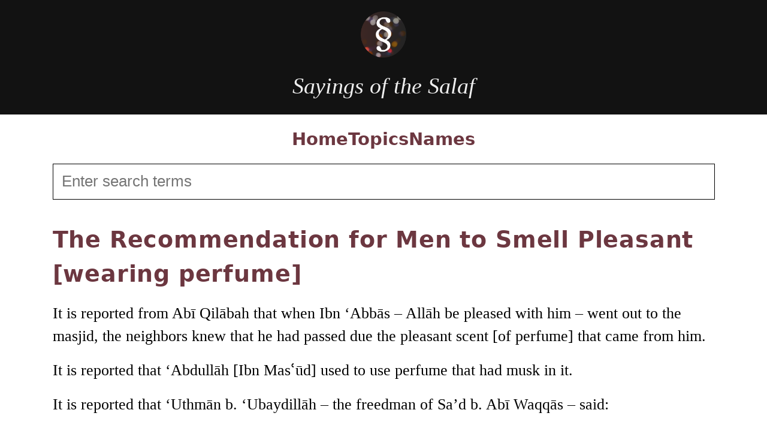

--- FILE ---
content_type: text/html; charset=UTF-8
request_url: https://www.sayingsofthesalaf.net/the-recommendation-for-a-man-to-smell-pleasant-wearing-perfume/
body_size: 7632
content:
<!DOCTYPE html>
<html lang="en-US">
<head>
    <meta charset="UTF-8">
    <meta http-equiv="X-UA-Compatible" content="IE=edge">
    <meta name="viewport" content="width=device-width, initial-scale=1.0">
    
    <meta name='robots' content='index, follow, max-image-preview:large, max-snippet:-1, max-video-preview:-1' />
	<style>img:is([sizes="auto" i], [sizes^="auto," i]) { contain-intrinsic-size: 3000px 1500px }</style>
	
	<!-- This site is optimized with the Yoast SEO plugin v22.7 - https://yoast.com/wordpress/plugins/seo/ -->
	<title>The Recommendation for Men to Smell Pleasant - Wearing Perfume</title>
	<meta name="description" content="The Salaf used to like wearing perfume and having a pleasant scent." />
	<link rel="canonical" href="https://www.sayingsofthesalaf.net/the-recommendation-for-a-man-to-smell-pleasant-wearing-perfume/" />
	<meta property="og:locale" content="en_US" />
	<meta property="og:type" content="article" />
	<meta property="og:title" content="The Recommendation for Men to Smell Pleasant - Wearing Perfume" />
	<meta property="og:description" content="The Salaf used to like wearing perfume and having a pleasant scent." />
	<meta property="og:url" content="https://www.sayingsofthesalaf.net/the-recommendation-for-a-man-to-smell-pleasant-wearing-perfume/" />
	<meta property="og:site_name" content="Sayings of the Salaf" />
	<meta property="article:published_time" content="2011-07-22T11:24:30+00:00" />
	<meta property="article:modified_time" content="2011-07-22T11:25:40+00:00" />
	<meta name="author" content="Owais Al-Hāshimī" />
	<meta name="twitter:card" content="summary_large_image" />
	<meta name="twitter:creator" content="@Salaf" />
	<meta name="twitter:site" content="@Salaf" />
	<meta name="twitter:label1" content="Written by" />
	<meta name="twitter:data1" content="Owais Al-Hāshimī" />
	<meta name="twitter:label2" content="Est. reading time" />
	<meta name="twitter:data2" content="1 minute" />
	<script type="application/ld+json" class="yoast-schema-graph">{"@context":"https://schema.org","@graph":[{"@type":"Article","@id":"https://www.sayingsofthesalaf.net/the-recommendation-for-a-man-to-smell-pleasant-wearing-perfume/#article","isPartOf":{"@id":"https://www.sayingsofthesalaf.net/the-recommendation-for-a-man-to-smell-pleasant-wearing-perfume/"},"author":{"name":"Owais Al-Hāshimī","@id":"https://www.sayingsofthesalaf.net/#/schema/person/b0b660085b08fbd378c700e149ff3945"},"headline":"The Recommendation for Men to Smell Pleasant [wearing perfume]","datePublished":"2011-07-22T11:24:30+00:00","dateModified":"2011-07-22T11:25:40+00:00","mainEntityOfPage":{"@id":"https://www.sayingsofthesalaf.net/the-recommendation-for-a-man-to-smell-pleasant-wearing-perfume/"},"wordCount":272,"commentCount":2,"publisher":{"@id":"https://www.sayingsofthesalaf.net/#/schema/person/b0b660085b08fbd378c700e149ff3945"},"keywords":["Abū Hurayrah","Abū Qilābah","ʿAbdullāh b. Masʿūd","ʿAbdullāh b. ʿAbbās","ʿAbdullāh b. ʿUmar"],"articleSection":["Attire","Manners and Conduct"],"inLanguage":"en-US","potentialAction":[{"@type":"CommentAction","name":"Comment","target":["https://www.sayingsofthesalaf.net/the-recommendation-for-a-man-to-smell-pleasant-wearing-perfume/#respond"]}]},{"@type":"WebPage","@id":"https://www.sayingsofthesalaf.net/the-recommendation-for-a-man-to-smell-pleasant-wearing-perfume/","url":"https://www.sayingsofthesalaf.net/the-recommendation-for-a-man-to-smell-pleasant-wearing-perfume/","name":"The Recommendation for Men to Smell Pleasant - Wearing Perfume","isPartOf":{"@id":"https://www.sayingsofthesalaf.net/#website"},"datePublished":"2011-07-22T11:24:30+00:00","dateModified":"2011-07-22T11:25:40+00:00","description":"The Salaf used to like wearing perfume and having a pleasant scent.","breadcrumb":{"@id":"https://www.sayingsofthesalaf.net/the-recommendation-for-a-man-to-smell-pleasant-wearing-perfume/#breadcrumb"},"inLanguage":"en-US","potentialAction":[{"@type":"ReadAction","target":["https://www.sayingsofthesalaf.net/the-recommendation-for-a-man-to-smell-pleasant-wearing-perfume/"]}]},{"@type":"BreadcrumbList","@id":"https://www.sayingsofthesalaf.net/the-recommendation-for-a-man-to-smell-pleasant-wearing-perfume/#breadcrumb","itemListElement":[{"@type":"ListItem","position":1,"name":"Home","item":"https://www.sayingsofthesalaf.net/"},{"@type":"ListItem","position":2,"name":"The Recommendation for Men to Smell Pleasant [wearing perfume]"}]},{"@type":"WebSite","@id":"https://www.sayingsofthesalaf.net/#website","url":"https://www.sayingsofthesalaf.net/","name":"Sayings of the Salaf","description":"Narrations from the Salaf in English. The Salaf are our righteous predecessors, the earliest scholars of Islam. They are the Companions, their Successors, and their Successors. Quotes selected and translated by Owais Al-Hashimi.","publisher":{"@id":"https://www.sayingsofthesalaf.net/#/schema/person/b0b660085b08fbd378c700e149ff3945"},"potentialAction":[{"@type":"SearchAction","target":{"@type":"EntryPoint","urlTemplate":"https://www.sayingsofthesalaf.net/?s={search_term_string}"},"query-input":"required name=search_term_string"}],"inLanguage":"en-US"},{"@type":["Person","Organization"],"@id":"https://www.sayingsofthesalaf.net/#/schema/person/b0b660085b08fbd378c700e149ff3945","name":"Owais Al-Hāshimī","image":{"@type":"ImageObject","inLanguage":"en-US","@id":"https://www.sayingsofthesalaf.net/#/schema/person/image/","url":"https://www.sayingsofthesalaf.net/wp-content/uploads/2022/08/sayingsofthesalaf-bokeh-19.png","contentUrl":"https://www.sayingsofthesalaf.net/wp-content/uploads/2022/08/sayingsofthesalaf-bokeh-19.png","width":512,"height":512,"caption":"Owais Al-Hāshimī"},"logo":{"@id":"https://www.sayingsofthesalaf.net/#/schema/person/image/"},"sameAs":["https://www.sayingsofthesalaf.net","https://x.com/Salaf"]}]}</script>
	<!-- / Yoast SEO plugin. -->


<link rel="alternate" type="application/rss+xml" title="Sayings of the Salaf &raquo; The Recommendation for Men to Smell Pleasant [wearing perfume] Comments Feed" href="https://www.sayingsofthesalaf.net/the-recommendation-for-a-man-to-smell-pleasant-wearing-perfume/feed/" />
<script type="text/javascript">
/* <![CDATA[ */
window._wpemojiSettings = {"baseUrl":"https:\/\/s.w.org\/images\/core\/emoji\/16.0.1\/72x72\/","ext":".png","svgUrl":"https:\/\/s.w.org\/images\/core\/emoji\/16.0.1\/svg\/","svgExt":".svg","source":{"concatemoji":"https:\/\/www.sayingsofthesalaf.net\/wp-includes\/js\/wp-emoji-release.min.js?ver=6.8.3"}};
/*! This file is auto-generated */
!function(s,n){var o,i,e;function c(e){try{var t={supportTests:e,timestamp:(new Date).valueOf()};sessionStorage.setItem(o,JSON.stringify(t))}catch(e){}}function p(e,t,n){e.clearRect(0,0,e.canvas.width,e.canvas.height),e.fillText(t,0,0);var t=new Uint32Array(e.getImageData(0,0,e.canvas.width,e.canvas.height).data),a=(e.clearRect(0,0,e.canvas.width,e.canvas.height),e.fillText(n,0,0),new Uint32Array(e.getImageData(0,0,e.canvas.width,e.canvas.height).data));return t.every(function(e,t){return e===a[t]})}function u(e,t){e.clearRect(0,0,e.canvas.width,e.canvas.height),e.fillText(t,0,0);for(var n=e.getImageData(16,16,1,1),a=0;a<n.data.length;a++)if(0!==n.data[a])return!1;return!0}function f(e,t,n,a){switch(t){case"flag":return n(e,"\ud83c\udff3\ufe0f\u200d\u26a7\ufe0f","\ud83c\udff3\ufe0f\u200b\u26a7\ufe0f")?!1:!n(e,"\ud83c\udde8\ud83c\uddf6","\ud83c\udde8\u200b\ud83c\uddf6")&&!n(e,"\ud83c\udff4\udb40\udc67\udb40\udc62\udb40\udc65\udb40\udc6e\udb40\udc67\udb40\udc7f","\ud83c\udff4\u200b\udb40\udc67\u200b\udb40\udc62\u200b\udb40\udc65\u200b\udb40\udc6e\u200b\udb40\udc67\u200b\udb40\udc7f");case"emoji":return!a(e,"\ud83e\udedf")}return!1}function g(e,t,n,a){var r="undefined"!=typeof WorkerGlobalScope&&self instanceof WorkerGlobalScope?new OffscreenCanvas(300,150):s.createElement("canvas"),o=r.getContext("2d",{willReadFrequently:!0}),i=(o.textBaseline="top",o.font="600 32px Arial",{});return e.forEach(function(e){i[e]=t(o,e,n,a)}),i}function t(e){var t=s.createElement("script");t.src=e,t.defer=!0,s.head.appendChild(t)}"undefined"!=typeof Promise&&(o="wpEmojiSettingsSupports",i=["flag","emoji"],n.supports={everything:!0,everythingExceptFlag:!0},e=new Promise(function(e){s.addEventListener("DOMContentLoaded",e,{once:!0})}),new Promise(function(t){var n=function(){try{var e=JSON.parse(sessionStorage.getItem(o));if("object"==typeof e&&"number"==typeof e.timestamp&&(new Date).valueOf()<e.timestamp+604800&&"object"==typeof e.supportTests)return e.supportTests}catch(e){}return null}();if(!n){if("undefined"!=typeof Worker&&"undefined"!=typeof OffscreenCanvas&&"undefined"!=typeof URL&&URL.createObjectURL&&"undefined"!=typeof Blob)try{var e="postMessage("+g.toString()+"("+[JSON.stringify(i),f.toString(),p.toString(),u.toString()].join(",")+"));",a=new Blob([e],{type:"text/javascript"}),r=new Worker(URL.createObjectURL(a),{name:"wpTestEmojiSupports"});return void(r.onmessage=function(e){c(n=e.data),r.terminate(),t(n)})}catch(e){}c(n=g(i,f,p,u))}t(n)}).then(function(e){for(var t in e)n.supports[t]=e[t],n.supports.everything=n.supports.everything&&n.supports[t],"flag"!==t&&(n.supports.everythingExceptFlag=n.supports.everythingExceptFlag&&n.supports[t]);n.supports.everythingExceptFlag=n.supports.everythingExceptFlag&&!n.supports.flag,n.DOMReady=!1,n.readyCallback=function(){n.DOMReady=!0}}).then(function(){return e}).then(function(){var e;n.supports.everything||(n.readyCallback(),(e=n.source||{}).concatemoji?t(e.concatemoji):e.wpemoji&&e.twemoji&&(t(e.twemoji),t(e.wpemoji)))}))}((window,document),window._wpemojiSettings);
/* ]]> */
</script>
<link rel='stylesheet' id='logical-2022-css' href='https://www.sayingsofthesalaf.net/wp-content/themes/logical-2022/style.css?ver=6.8.3' type='text/css' media='all' />
<style id='wp-emoji-styles-inline-css' type='text/css'>

	img.wp-smiley, img.emoji {
		display: inline !important;
		border: none !important;
		box-shadow: none !important;
		height: 1em !important;
		width: 1em !important;
		margin: 0 0.07em !important;
		vertical-align: -0.1em !important;
		background: none !important;
		padding: 0 !important;
	}
</style>
<link rel='stylesheet' id='wp-block-library-css' href='https://www.sayingsofthesalaf.net/wp-includes/css/dist/block-library/style.min.css?ver=6.8.3' type='text/css' media='all' />
<style id='classic-theme-styles-inline-css' type='text/css'>
/*! This file is auto-generated */
.wp-block-button__link{color:#fff;background-color:#32373c;border-radius:9999px;box-shadow:none;text-decoration:none;padding:calc(.667em + 2px) calc(1.333em + 2px);font-size:1.125em}.wp-block-file__button{background:#32373c;color:#fff;text-decoration:none}
</style>
<style id='global-styles-inline-css' type='text/css'>
:root{--wp--preset--aspect-ratio--square: 1;--wp--preset--aspect-ratio--4-3: 4/3;--wp--preset--aspect-ratio--3-4: 3/4;--wp--preset--aspect-ratio--3-2: 3/2;--wp--preset--aspect-ratio--2-3: 2/3;--wp--preset--aspect-ratio--16-9: 16/9;--wp--preset--aspect-ratio--9-16: 9/16;--wp--preset--color--black: #000000;--wp--preset--color--cyan-bluish-gray: #abb8c3;--wp--preset--color--white: #ffffff;--wp--preset--color--pale-pink: #f78da7;--wp--preset--color--vivid-red: #cf2e2e;--wp--preset--color--luminous-vivid-orange: #ff6900;--wp--preset--color--luminous-vivid-amber: #fcb900;--wp--preset--color--light-green-cyan: #7bdcb5;--wp--preset--color--vivid-green-cyan: #00d084;--wp--preset--color--pale-cyan-blue: #8ed1fc;--wp--preset--color--vivid-cyan-blue: #0693e3;--wp--preset--color--vivid-purple: #9b51e0;--wp--preset--gradient--vivid-cyan-blue-to-vivid-purple: linear-gradient(135deg,rgba(6,147,227,1) 0%,rgb(155,81,224) 100%);--wp--preset--gradient--light-green-cyan-to-vivid-green-cyan: linear-gradient(135deg,rgb(122,220,180) 0%,rgb(0,208,130) 100%);--wp--preset--gradient--luminous-vivid-amber-to-luminous-vivid-orange: linear-gradient(135deg,rgba(252,185,0,1) 0%,rgba(255,105,0,1) 100%);--wp--preset--gradient--luminous-vivid-orange-to-vivid-red: linear-gradient(135deg,rgba(255,105,0,1) 0%,rgb(207,46,46) 100%);--wp--preset--gradient--very-light-gray-to-cyan-bluish-gray: linear-gradient(135deg,rgb(238,238,238) 0%,rgb(169,184,195) 100%);--wp--preset--gradient--cool-to-warm-spectrum: linear-gradient(135deg,rgb(74,234,220) 0%,rgb(151,120,209) 20%,rgb(207,42,186) 40%,rgb(238,44,130) 60%,rgb(251,105,98) 80%,rgb(254,248,76) 100%);--wp--preset--gradient--blush-light-purple: linear-gradient(135deg,rgb(255,206,236) 0%,rgb(152,150,240) 100%);--wp--preset--gradient--blush-bordeaux: linear-gradient(135deg,rgb(254,205,165) 0%,rgb(254,45,45) 50%,rgb(107,0,62) 100%);--wp--preset--gradient--luminous-dusk: linear-gradient(135deg,rgb(255,203,112) 0%,rgb(199,81,192) 50%,rgb(65,88,208) 100%);--wp--preset--gradient--pale-ocean: linear-gradient(135deg,rgb(255,245,203) 0%,rgb(182,227,212) 50%,rgb(51,167,181) 100%);--wp--preset--gradient--electric-grass: linear-gradient(135deg,rgb(202,248,128) 0%,rgb(113,206,126) 100%);--wp--preset--gradient--midnight: linear-gradient(135deg,rgb(2,3,129) 0%,rgb(40,116,252) 100%);--wp--preset--font-size--small: 13px;--wp--preset--font-size--medium: 20px;--wp--preset--font-size--large: 36px;--wp--preset--font-size--x-large: 42px;--wp--preset--spacing--20: 0.44rem;--wp--preset--spacing--30: 0.67rem;--wp--preset--spacing--40: 1rem;--wp--preset--spacing--50: 1.5rem;--wp--preset--spacing--60: 2.25rem;--wp--preset--spacing--70: 3.38rem;--wp--preset--spacing--80: 5.06rem;--wp--preset--shadow--natural: 6px 6px 9px rgba(0, 0, 0, 0.2);--wp--preset--shadow--deep: 12px 12px 50px rgba(0, 0, 0, 0.4);--wp--preset--shadow--sharp: 6px 6px 0px rgba(0, 0, 0, 0.2);--wp--preset--shadow--outlined: 6px 6px 0px -3px rgba(255, 255, 255, 1), 6px 6px rgba(0, 0, 0, 1);--wp--preset--shadow--crisp: 6px 6px 0px rgba(0, 0, 0, 1);}:where(.is-layout-flex){gap: 0.5em;}:where(.is-layout-grid){gap: 0.5em;}body .is-layout-flex{display: flex;}.is-layout-flex{flex-wrap: wrap;align-items: center;}.is-layout-flex > :is(*, div){margin: 0;}body .is-layout-grid{display: grid;}.is-layout-grid > :is(*, div){margin: 0;}:where(.wp-block-columns.is-layout-flex){gap: 2em;}:where(.wp-block-columns.is-layout-grid){gap: 2em;}:where(.wp-block-post-template.is-layout-flex){gap: 1.25em;}:where(.wp-block-post-template.is-layout-grid){gap: 1.25em;}.has-black-color{color: var(--wp--preset--color--black) !important;}.has-cyan-bluish-gray-color{color: var(--wp--preset--color--cyan-bluish-gray) !important;}.has-white-color{color: var(--wp--preset--color--white) !important;}.has-pale-pink-color{color: var(--wp--preset--color--pale-pink) !important;}.has-vivid-red-color{color: var(--wp--preset--color--vivid-red) !important;}.has-luminous-vivid-orange-color{color: var(--wp--preset--color--luminous-vivid-orange) !important;}.has-luminous-vivid-amber-color{color: var(--wp--preset--color--luminous-vivid-amber) !important;}.has-light-green-cyan-color{color: var(--wp--preset--color--light-green-cyan) !important;}.has-vivid-green-cyan-color{color: var(--wp--preset--color--vivid-green-cyan) !important;}.has-pale-cyan-blue-color{color: var(--wp--preset--color--pale-cyan-blue) !important;}.has-vivid-cyan-blue-color{color: var(--wp--preset--color--vivid-cyan-blue) !important;}.has-vivid-purple-color{color: var(--wp--preset--color--vivid-purple) !important;}.has-black-background-color{background-color: var(--wp--preset--color--black) !important;}.has-cyan-bluish-gray-background-color{background-color: var(--wp--preset--color--cyan-bluish-gray) !important;}.has-white-background-color{background-color: var(--wp--preset--color--white) !important;}.has-pale-pink-background-color{background-color: var(--wp--preset--color--pale-pink) !important;}.has-vivid-red-background-color{background-color: var(--wp--preset--color--vivid-red) !important;}.has-luminous-vivid-orange-background-color{background-color: var(--wp--preset--color--luminous-vivid-orange) !important;}.has-luminous-vivid-amber-background-color{background-color: var(--wp--preset--color--luminous-vivid-amber) !important;}.has-light-green-cyan-background-color{background-color: var(--wp--preset--color--light-green-cyan) !important;}.has-vivid-green-cyan-background-color{background-color: var(--wp--preset--color--vivid-green-cyan) !important;}.has-pale-cyan-blue-background-color{background-color: var(--wp--preset--color--pale-cyan-blue) !important;}.has-vivid-cyan-blue-background-color{background-color: var(--wp--preset--color--vivid-cyan-blue) !important;}.has-vivid-purple-background-color{background-color: var(--wp--preset--color--vivid-purple) !important;}.has-black-border-color{border-color: var(--wp--preset--color--black) !important;}.has-cyan-bluish-gray-border-color{border-color: var(--wp--preset--color--cyan-bluish-gray) !important;}.has-white-border-color{border-color: var(--wp--preset--color--white) !important;}.has-pale-pink-border-color{border-color: var(--wp--preset--color--pale-pink) !important;}.has-vivid-red-border-color{border-color: var(--wp--preset--color--vivid-red) !important;}.has-luminous-vivid-orange-border-color{border-color: var(--wp--preset--color--luminous-vivid-orange) !important;}.has-luminous-vivid-amber-border-color{border-color: var(--wp--preset--color--luminous-vivid-amber) !important;}.has-light-green-cyan-border-color{border-color: var(--wp--preset--color--light-green-cyan) !important;}.has-vivid-green-cyan-border-color{border-color: var(--wp--preset--color--vivid-green-cyan) !important;}.has-pale-cyan-blue-border-color{border-color: var(--wp--preset--color--pale-cyan-blue) !important;}.has-vivid-cyan-blue-border-color{border-color: var(--wp--preset--color--vivid-cyan-blue) !important;}.has-vivid-purple-border-color{border-color: var(--wp--preset--color--vivid-purple) !important;}.has-vivid-cyan-blue-to-vivid-purple-gradient-background{background: var(--wp--preset--gradient--vivid-cyan-blue-to-vivid-purple) !important;}.has-light-green-cyan-to-vivid-green-cyan-gradient-background{background: var(--wp--preset--gradient--light-green-cyan-to-vivid-green-cyan) !important;}.has-luminous-vivid-amber-to-luminous-vivid-orange-gradient-background{background: var(--wp--preset--gradient--luminous-vivid-amber-to-luminous-vivid-orange) !important;}.has-luminous-vivid-orange-to-vivid-red-gradient-background{background: var(--wp--preset--gradient--luminous-vivid-orange-to-vivid-red) !important;}.has-very-light-gray-to-cyan-bluish-gray-gradient-background{background: var(--wp--preset--gradient--very-light-gray-to-cyan-bluish-gray) !important;}.has-cool-to-warm-spectrum-gradient-background{background: var(--wp--preset--gradient--cool-to-warm-spectrum) !important;}.has-blush-light-purple-gradient-background{background: var(--wp--preset--gradient--blush-light-purple) !important;}.has-blush-bordeaux-gradient-background{background: var(--wp--preset--gradient--blush-bordeaux) !important;}.has-luminous-dusk-gradient-background{background: var(--wp--preset--gradient--luminous-dusk) !important;}.has-pale-ocean-gradient-background{background: var(--wp--preset--gradient--pale-ocean) !important;}.has-electric-grass-gradient-background{background: var(--wp--preset--gradient--electric-grass) !important;}.has-midnight-gradient-background{background: var(--wp--preset--gradient--midnight) !important;}.has-small-font-size{font-size: var(--wp--preset--font-size--small) !important;}.has-medium-font-size{font-size: var(--wp--preset--font-size--medium) !important;}.has-large-font-size{font-size: var(--wp--preset--font-size--large) !important;}.has-x-large-font-size{font-size: var(--wp--preset--font-size--x-large) !important;}
:where(.wp-block-post-template.is-layout-flex){gap: 1.25em;}:where(.wp-block-post-template.is-layout-grid){gap: 1.25em;}
:where(.wp-block-columns.is-layout-flex){gap: 2em;}:where(.wp-block-columns.is-layout-grid){gap: 2em;}
:root :where(.wp-block-pullquote){font-size: 1.5em;line-height: 1.6;}
</style>
<link rel="https://api.w.org/" href="https://www.sayingsofthesalaf.net/wp-json/" /><link rel="alternate" title="JSON" type="application/json" href="https://www.sayingsofthesalaf.net/wp-json/wp/v2/posts/1046" /><link rel="EditURI" type="application/rsd+xml" title="RSD" href="https://www.sayingsofthesalaf.net/xmlrpc.php?rsd" />
<link rel='shortlink' href='https://www.sayingsofthesalaf.net/?p=1046' />
<link rel="alternate" title="oEmbed (JSON)" type="application/json+oembed" href="https://www.sayingsofthesalaf.net/wp-json/oembed/1.0/embed?url=https%3A%2F%2Fwww.sayingsofthesalaf.net%2Fthe-recommendation-for-a-man-to-smell-pleasant-wearing-perfume%2F" />
<link rel="alternate" title="oEmbed (XML)" type="text/xml+oembed" href="https://www.sayingsofthesalaf.net/wp-json/oembed/1.0/embed?url=https%3A%2F%2Fwww.sayingsofthesalaf.net%2Fthe-recommendation-for-a-man-to-smell-pleasant-wearing-perfume%2F&#038;format=xml" />
<link rel="icon" href="https://www.sayingsofthesalaf.net/wp-content/uploads/2022/08/cropped-sayingsofthesalaf-bokeh-19-32x32.png" sizes="32x32" />
<link rel="icon" href="https://www.sayingsofthesalaf.net/wp-content/uploads/2022/08/cropped-sayingsofthesalaf-bokeh-19-192x192.png" sizes="192x192" />
<link rel="apple-touch-icon" href="https://www.sayingsofthesalaf.net/wp-content/uploads/2022/08/cropped-sayingsofthesalaf-bokeh-19-180x180.png" />
<meta name="msapplication-TileImage" content="https://www.sayingsofthesalaf.net/wp-content/uploads/2022/08/cropped-sayingsofthesalaf-bokeh-19-270x270.png" />
		<style type="text/css" id="wp-custom-css">
			.yarpp-related a {
	font-weight: normal;
}		</style>
		</head>
<body class="wp-singular post-template-default single single-post postid-1046 single-format-standard wp-custom-logo wp-theme-logical-2022">
    <header class="site-header">
        <a href="https://www.sayingsofthesalaf.net" class="custom-logo-link"><img src="https://www.sayingsofthesalaf.net/wp-content/themes/logical-2022/img/sayingsofthesalaf-bokeh.png" alt="Sayings of the Salaf"></a>
        <h1><a href="https://www.sayingsofthesalaf.net">Sayings of the Salaf</a></h1>
    </header>
    <nav class="main-nav-menu"><ul id="menu-top-nav-menu" class="menu"><li id="menu-item-1567" class="menu-item menu-item-type-custom menu-item-object-custom menu-item-home menu-item-1567"><a href="https://www.sayingsofthesalaf.net/">Home</a></li>
<li id="menu-item-2319" class="menu-item menu-item-type-post_type menu-item-object-page menu-item-2319"><a href="https://www.sayingsofthesalaf.net/topics/">Topics</a></li>
<li id="menu-item-2318" class="menu-item menu-item-type-post_type menu-item-object-page menu-item-2318"><a href="https://www.sayingsofthesalaf.net/names/">Names</a></li>
</ul></nav>    <form action="https://www.sayingsofthesalaf.net" class="search-form"><input type="search" name="s" id="s" placeholder="Enter search terms" value=""></form><div class="section-heading">
    <h1></h1>
        <div class="desc"></div>
    </div><main>
        <ul class="posts-list">
        <li>
        <article class="post-1046 post type-post status-publish format-standard hentry category-attire category-manners-and-conduct tag-abu-hurayrah tag-abu-qilabah tag-abdullah-b-masud tag-abdullah-b-abbas tag-abdullah-b-umar">
            <h1><a href="https://www.sayingsofthesalaf.net/the-recommendation-for-a-man-to-smell-pleasant-wearing-perfume/">The Recommendation for Men to Smell Pleasant [wearing perfume]</a></h1>
                        <div class="post-content"><p>It is reported from Abī Qilābah that when Ibn &#8216;Abbās &#8211; Allāh be pleased with him &#8211; went out to the masjid, the neighbors knew that he had passed due the pleasant scent [of perfume] that came from him.</p>
<p>It is reported that &#8216;Abdullāh [Ibn Masʿūd] used to use perfume that had musk in it.</p>
<p>It is reported that &#8216;Uthmān b. &#8216;Ubaydillāh &#8211; the freedman of Sa&#8217;d b. Abī Waqqās &#8211; said:</p>
<p>I used to see Ibn &#8216;Umar, Abū Hurayrah, Abū Qatādah and Abū Usayd Al-Sā&#8217;idī &#8211; Allāh be pleased with them &#8211; passing by us when we were still in school, and we could smell the scent of amber from them.</p>
<p>It is reported that &#8216;Abdullāh [Ibn Masʿūd] could be recognized by the smell of his perfume as he approached.</p>
<p>It is reported from Nufay&#8217; the freedman of &#8216;Abdullāh [Ibn Masʿūd] that he said:</p>
<p>&#8216;Abdullāh was one of the most pleasant scented people and wore the cleanest whitest thowb (garment).</p>
<p>It is reported that &#8216;Abdullāh b. Ja&#8217;far &#8211; Allāh have mercy on him &#8211; used to crush musk and apply it in his hair.</p>
<p>It is reported that Umm Razīn said:</p>
<p>I used to gift perfume to Ibn &#8216;Abbās &#8211; Allāh be pleased with him. He said: &#8220;There is nothing the Quraysh like more.&#8221; She added, &#8220;And he would give us Al-Wars (a plant whose leaves are used to dye fabric).&#8221;</p>
<p>Ibn Abī Shaybah, <em>Kitāb Al-Adab</em>, articles 92 &#8211; 99.</p>
</div>
                        <div class="post-meta">
                <div class="post-tags"><a href="https://www.sayingsofthesalaf.net/name/abu-hurayrah/" rel="tag">Abū Hurayrah</a> <a href="https://www.sayingsofthesalaf.net/name/abu-qilabah/" rel="tag">Abū Qilābah</a> <a href="https://www.sayingsofthesalaf.net/name/abdullah-b-masud/" rel="tag">ʿAbdullāh b. Masʿūd</a> <a href="https://www.sayingsofthesalaf.net/name/abdullah-b-abbas/" rel="tag">ʿAbdullāh b. ʿAbbās</a> <a href="https://www.sayingsofthesalaf.net/name/abdullah-b-umar/" rel="tag">ʿAbdullāh b. ʿUmar</a></div>
                <div class="post-cats"><a href="https://www.sayingsofthesalaf.net/topic/attire/" rel="tag">Attire</a> <a href="https://www.sayingsofthesalaf.net/topic/manners-and-conduct/" rel="tag">Manners and Conduct</a></div>
            </div>
            <div class='yarpp yarpp-related yarpp-related-website yarpp-template-yarpp-template-single-append'>
<h2 class="yarpp-more">More</h2>
<ol>    <li><a href="https://www.sayingsofthesalaf.net/wear%c2%ading-per%c2%adfume-for-your-hus%c2%adband/">Wear­ing Per­fume for Your Hus­band</a></li>
    <li><a href="https://www.sayingsofthesalaf.net/from-the-beauty-of-knowledge/">From the Beauty of Knowledge</a></li>
    <li><a href="https://www.sayingsofthesalaf.net/wearing-the-jilbab-is-an-obligation-on-the-free-believing-women/">Wearing the Jilbab is an Obligation on the Free, Believing Women</a></li>
    <li><a href="https://www.sayingsofthesalaf.net/the-person-who-has-a-need-should-come-to-the-one-he-needs-etiquette/">The person who has a need should come to the one he needs [Etiquette]</a></li>
    <li><a href="https://www.sayingsofthesalaf.net/the-danger-of-over-suspicion/">The Danger of Over-Suspicion</a></li>
</ol>
</div>
        </article>
    </li>
        </ul>
</main>
<footer class="site-footer">
    <button id="to-top" type="button">&uarr; Back to Top</button>
</footer>
<script type="speculationrules">
{"prefetch":[{"source":"document","where":{"and":[{"href_matches":"\/*"},{"not":{"href_matches":["\/wp-*.php","\/wp-admin\/*","\/wp-content\/uploads\/*","\/wp-content\/*","\/wp-content\/plugins\/*","\/wp-content\/themes\/logical-2022\/*","\/*\\?(.+)"]}},{"not":{"selector_matches":"a[rel~=\"nofollow\"]"}},{"not":{"selector_matches":".no-prefetch, .no-prefetch a"}}]},"eagerness":"conservative"}]}
</script>
<template id="share-btn-template">
    <a href="#" class="share-btn" title="Share this post">
        <svg width="10" height="10" viewBox="0 0 10 10">
            <path d="M1,3 v6.5h8v-6.5 M5,7 v-6.5 l2,2 m-2,-2 l-2,2"/>
        </svg><span>Share</span>
    </a>
</template>
<script>
    document.addEventListener("DOMContentLoaded", _ => {
        const to_top = document.getElementById("to-top");
        to_top.onclick = ev => window.scrollTo(0, 0);
                if ("share" in navigator) {
            const post = document.querySelector(".post.hentry > h1 > a");
            const share_data = {
                title: post.textContent,
                url: post.href
            };
            const share_btn_clone = document.getElementById("share-btn-template").content.cloneNode(true);
            document.querySelector(".post-meta").appendChild(share_btn_clone.querySelector("a"));
            document.querySelector(".post-meta .share-btn").addEventListener("click", ev => {
                ev.preventDefault();
                if (navigator.canShare(share_data)) {
                    navigator.share(share_data);
                };
            });

        }
            });
</script>
<script defer src="https://static.cloudflareinsights.com/beacon.min.js/vcd15cbe7772f49c399c6a5babf22c1241717689176015" integrity="sha512-ZpsOmlRQV6y907TI0dKBHq9Md29nnaEIPlkf84rnaERnq6zvWvPUqr2ft8M1aS28oN72PdrCzSjY4U6VaAw1EQ==" data-cf-beacon='{"version":"2024.11.0","token":"51315594745649ce804c95b1b7141db2","r":1,"server_timing":{"name":{"cfCacheStatus":true,"cfEdge":true,"cfExtPri":true,"cfL4":true,"cfOrigin":true,"cfSpeedBrain":true},"location_startswith":null}}' crossorigin="anonymous"></script>
</body>
</html>

--- FILE ---
content_type: text/css
request_url: https://www.sayingsofthesalaf.net/wp-content/themes/logical-2022/style.css?ver=6.8.3
body_size: 1836
content:
/**
Theme Name: Logical 2022
Author: owaisalhashimi
Version: 1.0.0
**/
:root {
  --red-hue: 350deg;
  --blue-hue: 190deg;
  --s: 32%;
  --l: 32%;
  --brand-white: #eeeeee;
  --brand-black: #121212;
  --brand-blue: #4b70e8;
  --brand-highlight: #ecec8c;
  --brand-color: hsl(var(--red-hue), var(--s), var(--l));
  --brand-color-light: hsl(var(--red-hue), var(--s), calc(var(--l) + 50%));
  --sans-fonts: system-ui, -apple-system, BlinkMacSystemFont, "Segoe UI", Roboto, Oxygen, Ubuntu, Cantarell, "Open Sans", "Helvetica Neue", sans-serif;
  --serif-fonts: Georgia, "Times New Roman", Times, serif;
  --leading: 1.5;
  --leading-rem: calc(var(--leading) * 1rem);
  --wider-letter-spacing: .0625ch;
}

*,
*::before,
*::after {
  box-sizing: border-box;
  margin: 0;
}

html {
  block-size: 100%;
  font-size: max(19px, 2vw);
  scrollbar-width: none;
  scroll-behavior: smooth;
}
html::-webkit-scrollbar {
  display: none;
}

body {
  min-block-size: 100%;
  font-family: var(--sans-fonts);
  font-size: 1em;
  line-height: var(--leading);
  display: grid;
  grid-template-columns: 1fr;
  grid-template-rows: [header] auto [main-nav] auto [search] auto [section-heading] auto [main] 1fr [pagination] auto [footer] calc(var(--leading-rem) * 2);
  gap: calc(var(--leading-rem) * 0.5);
}

a:-webkit-any-link {
  color: var(--brand-color);
  text-decoration: none;
}

a:-moz-any-link {
  color: var(--brand-color);
  text-decoration: none;
}

a:any-link {
  color: var(--brand-color);
  text-decoration: none;
}

blockquote, h1, h2, h3, h4, h5, h6, p, ol, ul, dl, figure, embed {
  -webkit-margin-before: calc(var(--leading-rem) * 0.5);
          margin-block-start: calc(var(--leading-rem) * 0.5);
  -webkit-margin-after: calc(var(--leading-rem) * 0.5);
          margin-block-end: calc(var(--leading-rem) * 0.5);
}

ol, ul, dl {
  padding: 0;
  list-style-position: inside;
}

h1 {
  font-size: var(--leading-rem);
  font-weight: 600;
}

cite {
  font-style: italic;
}

.site-header {
  background-color: var(--brand-black);
  padding: calc(var(--leading-rem) * 0.5);
  display: grid;
  grid-template-columns: 1fr;
  grid-template-rows: calc(var(--leading-rem) * 2) auto;
  row-gap: calc(var(--leading-rem) * 0.5);
  place-items: center;
}
.site-header h1 {
  font-size: var(--leading-rem);
  font-family: var(--serif-fonts);
  font-style: italic;
  font-weight: 500;
  margin: 0;
}
.site-header h1 a {
  color: var(--brand-white);
}

.custom-logo-link img {
  display: block;
  width: calc(var(--leading-rem) * 2);
  height: auto;
}

.main-nav-menu {
  grid-row: main-nav;
}

.main-nav-menu .menu {
  list-style: none inside;
  padding: 0;
  display: flex;
  flex-wrap: wrap;
  gap: calc(var(--leading-rem) * 0.5);
  gap: calc(var(--leading-rem) * 0.75);
  justify-content: center;
  -webkit-margin-after: 0;
          margin-block-end: 0;
  -webkit-margin-before: 0;
          margin-block-start: 0;
}
.main-nav-menu .menu a, .main-nav-menu .menu span {
  display: flex;
  justify-content: center;
  align-items: center;
  padding: calc(var(--leading-rem) * 0) calc(var(--leading-rem) * 0);
}
.main-nav-menu .menu a {
  font-size: calc(var(--leading-rem) * 0.75);
  font-weight: 600;
}

.search-form {
  display: grid;
  grid-template-columns: 1fr min(65ch, 100% - 2 * var(--leading-rem)) 1fr;
}
.search-form input[type=search] {
  background-color: transparent;
  grid-column: 2;
  padding: calc(var(--leading-rem) * 0.375);
  font-size: 1rem;
  border: 1px solid;
  border-radius: 0;
}
.search-form input[type=search]:focus {
  outline: 2px solid var(--brand-color);
}

.section-heading {
  display: grid;
  grid-template-columns: 1fr min(65ch, 100% - 2 * var(--leading-rem)) 1fr;
  grid-row: section-heading;
}
.section-heading .desc {
  font-size: 1rem;
  grid-column: 2;
  grid-row: 2;
  margin: 0;
}
.section-heading h1 {
  font-size: var(--leading-rem);
  grid-column: 2;
  grid-row: 1;
  margin: 0;
}
.section-heading .search-query {
  font-weight: 600;
  grid-row: 1;
}

.category .section-heading {
  text-transform: capitalize;
}

main {
  display: grid;
  grid-template-columns: 1fr min(65ch, 100% - 2 * var(--leading-rem)) 1fr;
  grid-row: main;
  align-items: start;
  grid-auto-rows: -webkit-max-content;
  grid-auto-rows: max-content;
}
main > * {
  grid-column: 2;
}

.posts-list {
  list-style: none inside;
  padding: 0;
  margin: 0;
  -webkit-margin-after: var(--leading-rem);
          margin-block-end: var(--leading-rem);
}
.posts-list > li {
  margin: var(--leading-rem) 0;
}
.posts-list > li:first-child {
  -webkit-margin-before: 0;
          margin-block-start: 0;
}
.posts-list > li:first-child h1 {
  -webkit-margin-before: 0;
          margin-block-start: 0;
}
.posts-list > li:last-child {
  -webkit-margin-after: 0;
          margin-block-end: 0;
}

.post > h1 {
  letter-spacing: calc(var(--wider-letter-spacing) * 0.5);
}

.post-content, .post-excerpt {
  font-family: var(--serif-fonts);
  -webkit-hyphens: auto;
      -ms-hyphens: auto;
          hyphens: auto;
}
.post-content img, .post-excerpt img {
  max-width: 100%;
  height: auto;
}
.post-content a, .post-excerpt a {
  -webkit-text-decoration-line: underline;
          text-decoration-line: underline;
  -webkit-text-decoration-style: solid;
          text-decoration-style: solid;
  text-decoration-thickness: 1px;
  text-underline-offset: 4px;
}
@media screen and (min-width: 500px) {
  .post-content a, .post-excerpt a {
    text-decoration-thickness: 1px;
    text-underline-offset: 5px;
  }
}

.single .post-content {
  -webkit-margin-after: calc(var(--leading-rem) * 1);
          margin-block-end: calc(var(--leading-rem) * 1);
}

.narration {
  -webkit-margin-start: var(--leading-rem);
          margin-inline-start: var(--leading-rem);
}
@media screen and (max-width: 575px) {
  .narration {
    -webkit-margin-start: 0;
            margin-inline-start: 0;
  }
}

.post-meta {
  -webkit-padding-before: calc(var(--leading-rem) * 0.5);
          padding-block-start: calc(var(--leading-rem) * 0.5);
  font-size: 1rem;
  display: flex;
  flex-direction: column;
  gap: calc(var(--leading-rem) * 0.5);
}

.single .post-meta {
  -webkit-padding-before: calc(var(--leading-rem) * 1);
          padding-block-start: calc(var(--leading-rem) * 1);
  -webkit-border-before: 1px solid;
          border-block-start: 1px solid;
}

.post-tags, .post-cats {
  display: flex;
  flex-wrap: wrap;
  gap: 1ch;
}
.post-tags a, .post-cats a {
  letter-spacing: calc(var(--wider-letter-spacing) * 0.5);
  display: block;
  padding: 0 1ch;
  border: 1px solid;
  border-radius: 4px;
}

.post-tags a {
  color: var(--brand-black);
}

.post-cats {
  text-transform: capitalize;
}

a.share-btn {
  font-size: 1rem;
  display: flex;
  padding: 0 1ch;
  align-items: center;
  gap: 0.5ch;
  background-color: transparent;
  color: DodgerBlue;
  border: 2px solid;
  border-radius: 4px;
}
a.share-btn svg {
  display: block;
  width: 1rem;
  height: 1rem;
  stroke: currentColor;
  stroke-width: 1px;
  stroke-linejoin: round;
  fill: none;
}
.post-meta a.share-btn {
  align-self: start;
  justify-self: start;
}

.yarpp-more {
  -webkit-margin-before: calc(var(--leading-rem) * 0.5);
          margin-block-start: calc(var(--leading-rem) * 0.5);
}

h2.yarpp-more {
  font-size: var(--leading-rem);
  font-weight: 600;
  opacity: 0.75;
}

.pagination {
  display: grid;
  grid-template-columns: 1fr min(65ch, 100% - 2 * var(--leading-rem)) 1fr;
  grid-row: pagination;
  -webkit-padding-before: calc(var(--leading-rem) * 0.5);
          padding-block-start: calc(var(--leading-rem) * 0.5);
}
.pagination .nav-links {
  grid-column: 2;
  width: 100%;
  display: flex;
  flex-wrap: wrap;
  justify-items: center;
  justify-content: center;
  gap: calc(var(--leading-rem) * 0.5);
}
@media screen and (max-width: 400px) {
  .pagination .nav-links .prev, .pagination .nav-links .next {
    display: none;
  }
}

.pagination a, .pagination span {
  display: flex;
  flex: 0 1 2rem;
  aspect-ratio: 1;
  -webkit-user-select: none;
     -moz-user-select: none;
      -ms-user-select: none;
          user-select: none;
  justify-content: center;
  align-items: center;
  font-weight: 500;
  border-color: var(--brand-color);
  border-style: solid;
  border-width: 1px;
}
.pagination a.current, .pagination span.current {
  border-color: transparent;
  outline: var(--brand-black) solid 2px;
  outline-offset: 3px;
}

.site-footer {
  position: relative;
  grid-row: footer;
  -webkit-border-after: 1rem solid;
          border-block-end: 1rem solid;
}

#to-top {
  position: absolute;
  z-index: 100;
  right: calc(var(--leading-rem) * 0.5);
  bottom: calc(var(--leading-rem) * 0.5);
  -webkit-appearance: none;
     -moz-appearance: none;
          appearance: none;
  background-color: transparent;
  border: 0 none;
  font-size: 0.75rem;
  color: var(--brand-color);
  cursor: pointer;
}

/* Term Pages */
.term-list {
  padding: 0;
  margin: 0;
  list-style: none inside;
}
.term-list > li {
  margin-block: 0.5rem;
}
.term-list > li:first-child {
  margin-block: 0;
}
@media screen and (min-width: 500px) {
  .term-list {
    display: grid;
    inline-size: -webkit-max-content;
    inline-size: -moz-max-content;
    inline-size: max-content;
    grid-template-columns: repeat(2, 1fr);
    align-items: start;
    gap: 0.5rem var(--leading-rem);
  }
  .term-list > li {
    margin-block: 0;
  }
}

.category-list {
  text-transform: capitalize;
}

.quick-find {
  -webkit-margin-before: calc(var(--leading-rem) * 0.5);
          margin-block-start: calc(var(--leading-rem) * 0.5);
  -webkit-margin-after: var(--leading-rem);
          margin-block-end: var(--leading-rem);
  display: flex;
  align-items: center;
  flex-wrap: wrap;
  gap: 1rem;
}
.quick-find a {
  display: flex;
  justify-content: center;
  align-items: center;
  inline-size: 2rem;
  aspect-ratio: 1;
  border: 1px solid;
}
.quick-find a.show-all {
  inline-size: auto;
  aspect-ratio: auto;
  border: 0 none;
}

.quick-hidden {
  display: none;
}/*# sourceMappingURL=style.css.map */